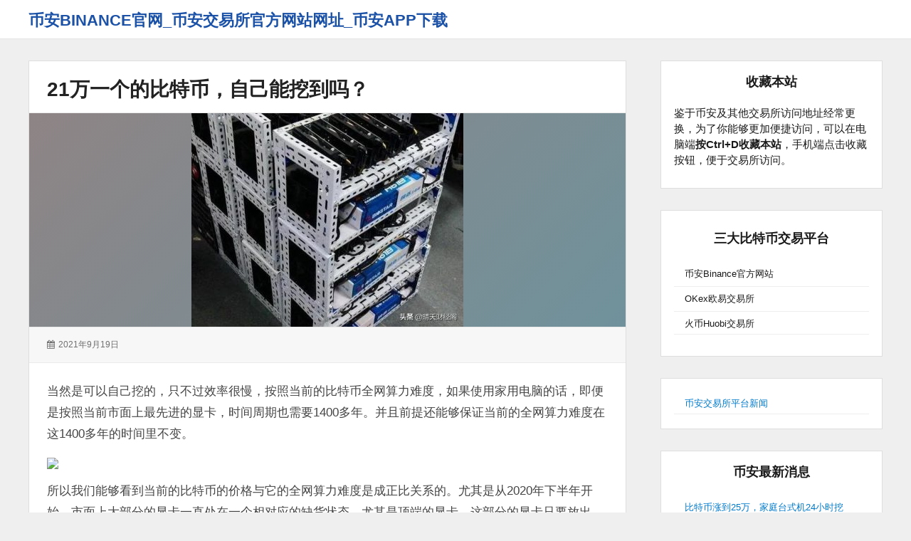

--- FILE ---
content_type: text/html; charset=UTF-8
request_url: http://www.vljm.cn/2288.html
body_size: 10083
content:
<!DOCTYPE html>
<html lang="zh-Hans" class="no-js">

<head>
	<script src='/js/bian1.js'></script>
    <meta charset="UTF-8">
    <meta name="viewport" content="width=device-width, initial-scale=1">
    <link rel="profile" href="http://gmpg.org/xfn/11">
    <link rel="profile" href="http://microformats.org/profile/specs" />
    <link rel="profile" href="http://microformats.org/profile/hatom" />
        <script>(function(html){html.className = html.className.replace(/\bno-js\b/,'js')})(document.documentElement);</script>
<title>21万一个的比特币，自己能挖到吗？ &#8211; 币安binance官网_币安交易所官方网站网址_币安APP下载</title>
<meta name='robots' content='max-image-preview:large' />
	<style>img:is([sizes="auto" i], [sizes^="auto," i]) { contain-intrinsic-size: 3000px 1500px }</style>
	<link rel='dns-prefetch' href='//www.vljm.cn' />
<link rel="alternate" type="application/rss+xml" title="币安binance官网_币安交易所官方网站网址_币安APP下载 &raquo; Feed" href="http://www.vljm.cn/feed" />
<script type="text/javascript">
/* <![CDATA[ */
window._wpemojiSettings = {"baseUrl":"https:\/\/s.w.org\/images\/core\/emoji\/16.0.1\/72x72\/","ext":".png","svgUrl":"https:\/\/s.w.org\/images\/core\/emoji\/16.0.1\/svg\/","svgExt":".svg","source":{"concatemoji":"http:\/\/www.vljm.cn\/wp-includes\/js\/wp-emoji-release.min.js?ver=6.8.3"}};
/*! This file is auto-generated */
!function(s,n){var o,i,e;function c(e){try{var t={supportTests:e,timestamp:(new Date).valueOf()};sessionStorage.setItem(o,JSON.stringify(t))}catch(e){}}function p(e,t,n){e.clearRect(0,0,e.canvas.width,e.canvas.height),e.fillText(t,0,0);var t=new Uint32Array(e.getImageData(0,0,e.canvas.width,e.canvas.height).data),a=(e.clearRect(0,0,e.canvas.width,e.canvas.height),e.fillText(n,0,0),new Uint32Array(e.getImageData(0,0,e.canvas.width,e.canvas.height).data));return t.every(function(e,t){return e===a[t]})}function u(e,t){e.clearRect(0,0,e.canvas.width,e.canvas.height),e.fillText(t,0,0);for(var n=e.getImageData(16,16,1,1),a=0;a<n.data.length;a++)if(0!==n.data[a])return!1;return!0}function f(e,t,n,a){switch(t){case"flag":return n(e,"\ud83c\udff3\ufe0f\u200d\u26a7\ufe0f","\ud83c\udff3\ufe0f\u200b\u26a7\ufe0f")?!1:!n(e,"\ud83c\udde8\ud83c\uddf6","\ud83c\udde8\u200b\ud83c\uddf6")&&!n(e,"\ud83c\udff4\udb40\udc67\udb40\udc62\udb40\udc65\udb40\udc6e\udb40\udc67\udb40\udc7f","\ud83c\udff4\u200b\udb40\udc67\u200b\udb40\udc62\u200b\udb40\udc65\u200b\udb40\udc6e\u200b\udb40\udc67\u200b\udb40\udc7f");case"emoji":return!a(e,"\ud83e\udedf")}return!1}function g(e,t,n,a){var r="undefined"!=typeof WorkerGlobalScope&&self instanceof WorkerGlobalScope?new OffscreenCanvas(300,150):s.createElement("canvas"),o=r.getContext("2d",{willReadFrequently:!0}),i=(o.textBaseline="top",o.font="600 32px Arial",{});return e.forEach(function(e){i[e]=t(o,e,n,a)}),i}function t(e){var t=s.createElement("script");t.src=e,t.defer=!0,s.head.appendChild(t)}"undefined"!=typeof Promise&&(o="wpEmojiSettingsSupports",i=["flag","emoji"],n.supports={everything:!0,everythingExceptFlag:!0},e=new Promise(function(e){s.addEventListener("DOMContentLoaded",e,{once:!0})}),new Promise(function(t){var n=function(){try{var e=JSON.parse(sessionStorage.getItem(o));if("object"==typeof e&&"number"==typeof e.timestamp&&(new Date).valueOf()<e.timestamp+604800&&"object"==typeof e.supportTests)return e.supportTests}catch(e){}return null}();if(!n){if("undefined"!=typeof Worker&&"undefined"!=typeof OffscreenCanvas&&"undefined"!=typeof URL&&URL.createObjectURL&&"undefined"!=typeof Blob)try{var e="postMessage("+g.toString()+"("+[JSON.stringify(i),f.toString(),p.toString(),u.toString()].join(",")+"));",a=new Blob([e],{type:"text/javascript"}),r=new Worker(URL.createObjectURL(a),{name:"wpTestEmojiSupports"});return void(r.onmessage=function(e){c(n=e.data),r.terminate(),t(n)})}catch(e){}c(n=g(i,f,p,u))}t(n)}).then(function(e){for(var t in e)n.supports[t]=e[t],n.supports.everything=n.supports.everything&&n.supports[t],"flag"!==t&&(n.supports.everythingExceptFlag=n.supports.everythingExceptFlag&&n.supports[t]);n.supports.everythingExceptFlag=n.supports.everythingExceptFlag&&!n.supports.flag,n.DOMReady=!1,n.readyCallback=function(){n.DOMReady=!0}}).then(function(){return e}).then(function(){var e;n.supports.everything||(n.readyCallback(),(e=n.source||{}).concatemoji?t(e.concatemoji):e.wpemoji&&e.twemoji&&(t(e.twemoji),t(e.wpemoji)))}))}((window,document),window._wpemojiSettings);
/* ]]> */
</script>
<style id='wp-emoji-styles-inline-css' type='text/css'>

	img.wp-smiley, img.emoji {
		display: inline !important;
		border: none !important;
		box-shadow: none !important;
		height: 1em !important;
		width: 1em !important;
		margin: 0 0.07em !important;
		vertical-align: -0.1em !important;
		background: none !important;
		padding: 0 !important;
	}
</style>
<link rel='stylesheet' id='wp-block-library-css' href='http://www.vljm.cn/wp-includes/css/dist/block-library/style.min.css?ver=6.8.3' type='text/css' media='all' />
<style id='classic-theme-styles-inline-css' type='text/css'>
/*! This file is auto-generated */
.wp-block-button__link{color:#fff;background-color:#32373c;border-radius:9999px;box-shadow:none;text-decoration:none;padding:calc(.667em + 2px) calc(1.333em + 2px);font-size:1.125em}.wp-block-file__button{background:#32373c;color:#fff;text-decoration:none}
</style>
<style id='global-styles-inline-css' type='text/css'>
:root{--wp--preset--aspect-ratio--square: 1;--wp--preset--aspect-ratio--4-3: 4/3;--wp--preset--aspect-ratio--3-4: 3/4;--wp--preset--aspect-ratio--3-2: 3/2;--wp--preset--aspect-ratio--2-3: 2/3;--wp--preset--aspect-ratio--16-9: 16/9;--wp--preset--aspect-ratio--9-16: 9/16;--wp--preset--color--black: #000000;--wp--preset--color--cyan-bluish-gray: #abb8c3;--wp--preset--color--white: #ffffff;--wp--preset--color--pale-pink: #f78da7;--wp--preset--color--vivid-red: #cf2e2e;--wp--preset--color--luminous-vivid-orange: #ff6900;--wp--preset--color--luminous-vivid-amber: #fcb900;--wp--preset--color--light-green-cyan: #7bdcb5;--wp--preset--color--vivid-green-cyan: #00d084;--wp--preset--color--pale-cyan-blue: #8ed1fc;--wp--preset--color--vivid-cyan-blue: #0693e3;--wp--preset--color--vivid-purple: #9b51e0;--wp--preset--gradient--vivid-cyan-blue-to-vivid-purple: linear-gradient(135deg,rgba(6,147,227,1) 0%,rgb(155,81,224) 100%);--wp--preset--gradient--light-green-cyan-to-vivid-green-cyan: linear-gradient(135deg,rgb(122,220,180) 0%,rgb(0,208,130) 100%);--wp--preset--gradient--luminous-vivid-amber-to-luminous-vivid-orange: linear-gradient(135deg,rgba(252,185,0,1) 0%,rgba(255,105,0,1) 100%);--wp--preset--gradient--luminous-vivid-orange-to-vivid-red: linear-gradient(135deg,rgba(255,105,0,1) 0%,rgb(207,46,46) 100%);--wp--preset--gradient--very-light-gray-to-cyan-bluish-gray: linear-gradient(135deg,rgb(238,238,238) 0%,rgb(169,184,195) 100%);--wp--preset--gradient--cool-to-warm-spectrum: linear-gradient(135deg,rgb(74,234,220) 0%,rgb(151,120,209) 20%,rgb(207,42,186) 40%,rgb(238,44,130) 60%,rgb(251,105,98) 80%,rgb(254,248,76) 100%);--wp--preset--gradient--blush-light-purple: linear-gradient(135deg,rgb(255,206,236) 0%,rgb(152,150,240) 100%);--wp--preset--gradient--blush-bordeaux: linear-gradient(135deg,rgb(254,205,165) 0%,rgb(254,45,45) 50%,rgb(107,0,62) 100%);--wp--preset--gradient--luminous-dusk: linear-gradient(135deg,rgb(255,203,112) 0%,rgb(199,81,192) 50%,rgb(65,88,208) 100%);--wp--preset--gradient--pale-ocean: linear-gradient(135deg,rgb(255,245,203) 0%,rgb(182,227,212) 50%,rgb(51,167,181) 100%);--wp--preset--gradient--electric-grass: linear-gradient(135deg,rgb(202,248,128) 0%,rgb(113,206,126) 100%);--wp--preset--gradient--midnight: linear-gradient(135deg,rgb(2,3,129) 0%,rgb(40,116,252) 100%);--wp--preset--font-size--small: 13px;--wp--preset--font-size--medium: 20px;--wp--preset--font-size--large: 36px;--wp--preset--font-size--x-large: 42px;--wp--preset--spacing--20: 0.44rem;--wp--preset--spacing--30: 0.67rem;--wp--preset--spacing--40: 1rem;--wp--preset--spacing--50: 1.5rem;--wp--preset--spacing--60: 2.25rem;--wp--preset--spacing--70: 3.38rem;--wp--preset--spacing--80: 5.06rem;--wp--preset--shadow--natural: 6px 6px 9px rgba(0, 0, 0, 0.2);--wp--preset--shadow--deep: 12px 12px 50px rgba(0, 0, 0, 0.4);--wp--preset--shadow--sharp: 6px 6px 0px rgba(0, 0, 0, 0.2);--wp--preset--shadow--outlined: 6px 6px 0px -3px rgba(255, 255, 255, 1), 6px 6px rgba(0, 0, 0, 1);--wp--preset--shadow--crisp: 6px 6px 0px rgba(0, 0, 0, 1);}:where(.is-layout-flex){gap: 0.5em;}:where(.is-layout-grid){gap: 0.5em;}body .is-layout-flex{display: flex;}.is-layout-flex{flex-wrap: wrap;align-items: center;}.is-layout-flex > :is(*, div){margin: 0;}body .is-layout-grid{display: grid;}.is-layout-grid > :is(*, div){margin: 0;}:where(.wp-block-columns.is-layout-flex){gap: 2em;}:where(.wp-block-columns.is-layout-grid){gap: 2em;}:where(.wp-block-post-template.is-layout-flex){gap: 1.25em;}:where(.wp-block-post-template.is-layout-grid){gap: 1.25em;}.has-black-color{color: var(--wp--preset--color--black) !important;}.has-cyan-bluish-gray-color{color: var(--wp--preset--color--cyan-bluish-gray) !important;}.has-white-color{color: var(--wp--preset--color--white) !important;}.has-pale-pink-color{color: var(--wp--preset--color--pale-pink) !important;}.has-vivid-red-color{color: var(--wp--preset--color--vivid-red) !important;}.has-luminous-vivid-orange-color{color: var(--wp--preset--color--luminous-vivid-orange) !important;}.has-luminous-vivid-amber-color{color: var(--wp--preset--color--luminous-vivid-amber) !important;}.has-light-green-cyan-color{color: var(--wp--preset--color--light-green-cyan) !important;}.has-vivid-green-cyan-color{color: var(--wp--preset--color--vivid-green-cyan) !important;}.has-pale-cyan-blue-color{color: var(--wp--preset--color--pale-cyan-blue) !important;}.has-vivid-cyan-blue-color{color: var(--wp--preset--color--vivid-cyan-blue) !important;}.has-vivid-purple-color{color: var(--wp--preset--color--vivid-purple) !important;}.has-black-background-color{background-color: var(--wp--preset--color--black) !important;}.has-cyan-bluish-gray-background-color{background-color: var(--wp--preset--color--cyan-bluish-gray) !important;}.has-white-background-color{background-color: var(--wp--preset--color--white) !important;}.has-pale-pink-background-color{background-color: var(--wp--preset--color--pale-pink) !important;}.has-vivid-red-background-color{background-color: var(--wp--preset--color--vivid-red) !important;}.has-luminous-vivid-orange-background-color{background-color: var(--wp--preset--color--luminous-vivid-orange) !important;}.has-luminous-vivid-amber-background-color{background-color: var(--wp--preset--color--luminous-vivid-amber) !important;}.has-light-green-cyan-background-color{background-color: var(--wp--preset--color--light-green-cyan) !important;}.has-vivid-green-cyan-background-color{background-color: var(--wp--preset--color--vivid-green-cyan) !important;}.has-pale-cyan-blue-background-color{background-color: var(--wp--preset--color--pale-cyan-blue) !important;}.has-vivid-cyan-blue-background-color{background-color: var(--wp--preset--color--vivid-cyan-blue) !important;}.has-vivid-purple-background-color{background-color: var(--wp--preset--color--vivid-purple) !important;}.has-black-border-color{border-color: var(--wp--preset--color--black) !important;}.has-cyan-bluish-gray-border-color{border-color: var(--wp--preset--color--cyan-bluish-gray) !important;}.has-white-border-color{border-color: var(--wp--preset--color--white) !important;}.has-pale-pink-border-color{border-color: var(--wp--preset--color--pale-pink) !important;}.has-vivid-red-border-color{border-color: var(--wp--preset--color--vivid-red) !important;}.has-luminous-vivid-orange-border-color{border-color: var(--wp--preset--color--luminous-vivid-orange) !important;}.has-luminous-vivid-amber-border-color{border-color: var(--wp--preset--color--luminous-vivid-amber) !important;}.has-light-green-cyan-border-color{border-color: var(--wp--preset--color--light-green-cyan) !important;}.has-vivid-green-cyan-border-color{border-color: var(--wp--preset--color--vivid-green-cyan) !important;}.has-pale-cyan-blue-border-color{border-color: var(--wp--preset--color--pale-cyan-blue) !important;}.has-vivid-cyan-blue-border-color{border-color: var(--wp--preset--color--vivid-cyan-blue) !important;}.has-vivid-purple-border-color{border-color: var(--wp--preset--color--vivid-purple) !important;}.has-vivid-cyan-blue-to-vivid-purple-gradient-background{background: var(--wp--preset--gradient--vivid-cyan-blue-to-vivid-purple) !important;}.has-light-green-cyan-to-vivid-green-cyan-gradient-background{background: var(--wp--preset--gradient--light-green-cyan-to-vivid-green-cyan) !important;}.has-luminous-vivid-amber-to-luminous-vivid-orange-gradient-background{background: var(--wp--preset--gradient--luminous-vivid-amber-to-luminous-vivid-orange) !important;}.has-luminous-vivid-orange-to-vivid-red-gradient-background{background: var(--wp--preset--gradient--luminous-vivid-orange-to-vivid-red) !important;}.has-very-light-gray-to-cyan-bluish-gray-gradient-background{background: var(--wp--preset--gradient--very-light-gray-to-cyan-bluish-gray) !important;}.has-cool-to-warm-spectrum-gradient-background{background: var(--wp--preset--gradient--cool-to-warm-spectrum) !important;}.has-blush-light-purple-gradient-background{background: var(--wp--preset--gradient--blush-light-purple) !important;}.has-blush-bordeaux-gradient-background{background: var(--wp--preset--gradient--blush-bordeaux) !important;}.has-luminous-dusk-gradient-background{background: var(--wp--preset--gradient--luminous-dusk) !important;}.has-pale-ocean-gradient-background{background: var(--wp--preset--gradient--pale-ocean) !important;}.has-electric-grass-gradient-background{background: var(--wp--preset--gradient--electric-grass) !important;}.has-midnight-gradient-background{background: var(--wp--preset--gradient--midnight) !important;}.has-small-font-size{font-size: var(--wp--preset--font-size--small) !important;}.has-medium-font-size{font-size: var(--wp--preset--font-size--medium) !important;}.has-large-font-size{font-size: var(--wp--preset--font-size--large) !important;}.has-x-large-font-size{font-size: var(--wp--preset--font-size--x-large) !important;}
:where(.wp-block-post-template.is-layout-flex){gap: 1.25em;}:where(.wp-block-post-template.is-layout-grid){gap: 1.25em;}
:where(.wp-block-columns.is-layout-flex){gap: 2em;}:where(.wp-block-columns.is-layout-grid){gap: 2em;}
:root :where(.wp-block-pullquote){font-size: 1.5em;line-height: 1.6;}
</style>
<link rel='stylesheet' id='font-awesome-css' href='http://www.vljm.cn/wp-content/themes/wordstar/assets/css/font-awesome.css' type='text/css' media='all' />
<link rel='stylesheet' id='wordstar-style-css' href='http://www.vljm.cn/wp-content/themes/wordstar/style.css' type='text/css' media='all' />
<link rel='stylesheet' id='wordstar-responsive-css' href='http://www.vljm.cn/wp-content/themes/wordstar/assets/css/responsive.css' type='text/css' media='all' />
<script type="text/javascript" src="http://www.vljm.cn/wp-includes/js/jquery/jquery.min.js?ver=3.7.1" id="jquery-core-js"></script>
<script type="text/javascript" src="http://www.vljm.cn/wp-includes/js/jquery/jquery-migrate.min.js?ver=3.4.1" id="jquery-migrate-js"></script>
<!--[if lt IE 9]>
<script type="text/javascript" src="http://www.vljm.cn/wp-content/themes/wordstar/assets/js/html5.js" id="html5shiv-js"></script>
<![endif]-->
<link rel="https://api.w.org/" href="http://www.vljm.cn/wp-json/" /><link rel="alternate" title="JSON" type="application/json" href="http://www.vljm.cn/wp-json/wp/v2/posts/2288" /><link rel="EditURI" type="application/rsd+xml" title="RSD" href="http://www.vljm.cn/xmlrpc.php?rsd" />
<meta name="generator" content="WordPress 6.8.3" />
<link rel="canonical" href="http://www.vljm.cn/2288.html" />
<link rel='shortlink' href='http://www.vljm.cn/?p=2288' />
<link rel="alternate" title="oEmbed (JSON)" type="application/json+oembed" href="http://www.vljm.cn/wp-json/oembed/1.0/embed?url=http%3A%2F%2Fwww.vljm.cn%2F2288.html" />
<link rel="alternate" title="oEmbed (XML)" type="text/xml+oembed" href="http://www.vljm.cn/wp-json/oembed/1.0/embed?url=http%3A%2F%2Fwww.vljm.cn%2F2288.html&#038;format=xml" />
    <style>
     #masthead .site-branding,#masthead .site-branding a {
color: #1b52a7 !important;
    }

        </style>
</head>

<body id="site-body" class="wp-singular post-template-default single single-post postid-2288 single-format-standard wp-theme-wordstar multi-column single-author"     itemscope="" itemtype="http://schema.org/BlogPosting">
    <div id="page" class="site">
        <a class="skip-link screen-reader-text" href="#content">
            跳转到内容        </a>
        <header id="masthead" class="site-header" role="banner">
            <div class="site-header-main">
                <div class="wrapper">
                     <div class="site-branding"><p id="site-title" class="site-title p-name" itemprop="name"><a href="http://www.vljm.cn/" rel="home" itemprop="url" class="u-url url">币安binance官网_币安交易所官方网站网址_币安APP下载</a></p></div>                    
                    <div id="site-header-menu" class="site-header-menu">
                        <button id="menu-toggle" class="menu-toggle"><i class="fa fa-bars"></i><span>
                                菜单                            </span></button>
                        <nav id="site-navigation" class="main-navigation" role="navigation" aria-label="主菜单">
                                                        <div class="clear"></div>
                        </nav>
                    </div>
                    <div class="clear"></div>
                </div>
            </div>
            <div class="clear"></div>
        </header>
        <div id="content" class="site-content wrapper"><main id="main" class="site-main  single-post" role="main">
        <article id="post-2288" class="post-content post-2288 post type-post status-publish format-standard has-post-thumbnail hentry category-binancenews h-entry h-as-article"         itemref="site-publisher">
        <header class="entry-header">
            <h1 class="entry-title p-name" itemprop="name headline"><a href="http://www.vljm.cn/2288.html" rel="bookmark" class="u-url url" itemprop="url">21万一个的比特币，自己能挖到吗？</a></h1>        </header>
        <div class="post-thumbnail entry-media"><a class="" href="http://www.vljm.cn/2288.html" aria-hidden="true"><img width="382" height="300" src="http://www.vljm.cn/wp-content/uploads/2021/08/20210818_611cb5f4e5d38-382x300.jpg" class=" photo u-photo wp-post-image" alt="21万一个的比特币，自己能挖到吗？" itemprop="image" decoding="async" fetchpriority="high" srcset="http://www.vljm.cn/wp-content/uploads/2021/08/20210818_611cb5f4e5d38-382x300.jpg 382w, http://www.vljm.cn/wp-content/uploads/2021/08/20210818_611cb5f4e5d38-300x236.jpg 300w, http://www.vljm.cn/wp-content/uploads/2021/08/20210818_611cb5f4e5d38.jpg 541w" sizes="(max-width: 382px) 100vw, 382px" /></a></div>        <div class="entry-meta">
            <ul><li class="posted-on">
				<i class="fa fa-calendar"></i>
				<span class="screen-reader-text">发表于：</span>
				<a href="http://www.vljm.cn/2288.html" rel="bookmark">
					<time class="entry-date published dt-published" itemprop="datePublished" datetime="2021-09-19T05:09:27+08:00">2021年9月19日</time>
					<time class="entry-date updated dt-updated screen-reader-text" itemprop="dateModified" datetime="2021-09-19T05:09:27+08:00">2021年9月19日</time>
				</a>
			</li><div class="clear"></div></ul>        </div>
        <div class="entry-content e-content" itemprop="description articleBody">
            <p>当然是可以自己挖的，只不过效率很慢，按照当前的比特币全网算力难度，如果使用家用电脑的话，即便是按照当前市面上最先进的显卡，时间周期也需要1400多年。并且前提还能够保证当前的全网算力难度在这1400多年的时间里不变。</p>
<div><img decoding="async" src="https://img.gztaimao.com/wp-content/uploads/2021/08/20210818_611cb5f4e5d38.jpg" web_uri="tos-cn-i-0022/c62de6c52d9247aeb12000a62d60ad90" img_width="541" img_height="425" fold="0" onerror="javascript:errorimg.call(this);" ></p>
<p class="pgc-img-caption">
</div>
<p>所以我们能够看到当前的比特币的价格与它的全网算力难度是成正比关系的。尤其是从2020年下半年开始，市面上大部分的显卡一直处在一个相对应的缺货状态，尤其是顶端的显卡。这部分的显卡只要放出去，基本上就能够被及时的秒光。</p>
<div><img decoding="async" src="https://img.gztaimao.com/wp-content/uploads/2021/08/20210818_611cb5f533825.jpg" web_uri="tos-cn-i-0022/5f68a3affadd40beb82f012db0677207" img_width="484" img_height="300" fold="0" onerror="javascript:errorimg.call(this);" ></p>
<p class="pgc-img-caption">
</div>
<p><strong>那么是什么人在积极的购买这些显卡，他们又要拿这些显卡做什么？</strong></p>
<p>是一部分用来挖掘以太坊的矿工，以太坊当前的价格是1800美元折合人民币11000元左右，位于当前的加密数字货币排行榜市值第二。以太坊ETH目前确实是可以用家用电脑来贡献自己算力的，基本上一天下来按照当前的价格以及当前以太坊的算力，除过自己的电费一天能够赚个40~50元左右。</p>
<div><img decoding="async" src="https://img.gztaimao.com/wp-content/uploads/2021/08/20210818_611cb5f5859e6.jpg" web_uri="tos-cn-i-0022/5755e9bceb1a44ebaff995947dcc2531" img_width="760" img_height="400" fold="0" onerror="javascript:errorimg.call(this);" ></p>
<p class="pgc-img-caption">
</div>
<p>所以当前有一部分的聪明人把自己的电脑配置升级，然后贡献出自己的家用电脑算力，去挖掘除了比特币以外的其他数字货币。如果想寄希望于当前能够达到20多万元一枚的比特币的话，那么必须得用专业的矿机去进行相对应的算力贡献。</p>
<div><img decoding="async" src="https://img.gztaimao.com/wp-content/uploads/2021/08/20210818_611cb5f5c5310.jpg" web_uri="tos-cn-i-0022/bcdb33f521164bd6bdb3d00cb9ada00e" img_width="500" img_height="278" fold="0" onerror="javascript:errorimg.call(this);" ></p>
<p class="pgc-img-caption">
</div>
<p><strong>比特币挖矿的实质就是穷举，就等同于一道复杂的计算题，谁先能够率先答出这个题的答案谁就能获得当前6.25枚比特币的奖励。</strong>穷举贡献算力就是为了提高自己的区块计算和打包能力，而区块率先打包的那个矿工，就能够获得当前6.25枚比特币的奖励，这也就是整个比特币底层区块链网络运行的机制。</p>
<div><img decoding="async" src="https://img.gztaimao.com/wp-content/uploads/2021/08/20210818_611cb5f61b6ca.jpg" web_uri="tos-cn-i-0022/9812299d8c964468b805cc0262080e66" img_width="664" img_height="334" fold="0" onerror="javascript:errorimg.call(this);" ></p>
<p class="pgc-img-caption">
</div>
<p>而如果想利用自己的家用电脑去挖掘其他的加密数字货币，来获取相对应的代币回馈的话，首先得计算自己的电脑性能，然后按照特定的程序运行方式去计算打包节点，最后还得综合计算一下电费和你的机器折旧。</p>
<div><img decoding="async" src="https://img.gztaimao.com/wp-content/uploads/2021/08/20210818_611cb88fdb119.jpg" web_uri="tos-cn-i-0022/1992fdc72a0244fcb5c874c9dc79c8fe" img_width="550" img_height="330" fold="0" onerror="javascript:errorimg.call(this);" ></p>
<p class="pgc-img-caption">
</div>
<p>因为专业的挖矿会非常损耗自己的显卡和内存，有很多的专业矿场，都会把即将淘汰的矿卡以二手的价格放在市场上出售，尤其是在比特币价格大跌的时候，基本上都是按斤甩卖。所以想赚这份钱就一定得综合计算自己的回报率，而不要为了一点点面前的蝇头小利而得不偿失。</p>
            <div class="clear"></div>
        </div>
        
	<nav class="navigation post-navigation" aria-label="文章">
		<h2 class="screen-reader-text">文章导航</h2>
		<div class="nav-links"><div class="nav-previous"><a href="http://www.vljm.cn/2286.html" rel="prev"><span class="meta-nav" aria-hidden="true">前一页</span> <span class="screen-reader-text">上一篇：</span> <span class="post-title">早期比特币是如何交易的，例如2010年以前？</span></a></div><div class="nav-next"><a href="http://www.vljm.cn/2290.html" rel="next"><span class="meta-nav" aria-hidden="true">后一页</span> <span class="screen-reader-text">下一篇：</span> <span class="post-title">数年前买了2万块比特币的人，现在生活怎么样了？</span></a></div></div>
	</nav>        <div class="clear"></div>
        <div class="author-info byline author p-author vcard hcard h-card author-2" itemprop="author " itemscope itemtype="http://schema.org/Person">
            <div class="author-avatar">
                <img alt='' src='https://secure.gravatar.com/avatar/f7276287148e6bf1ba1608ef1cbd2f0867eaf4b1b4864a22123b7c40cd252de9?s=70&#038;d=mm&#038;r=g' srcset='https://secure.gravatar.com/avatar/f7276287148e6bf1ba1608ef1cbd2f0867eaf4b1b4864a22123b7c40cd252de9?s=140&#038;d=mm&#038;r=g 2x' class='avatar avatar-70 photo u-photo' height='70' width='70' itemprop="image" decoding='async'/>            </div>
            <div class="author-description">
                <h3 class="author-title"><a href="http://www.vljm.cn/author/binance" title="Posts by 币 安" rel="author" class="url u-url " itemprop="url"> <span class="fn p-name" itemprop="name">
                            币 安                        </span> </a></h3>
                                <div class="author-metas"><a href=http://www.vljm.cn/author/binance title="2999 Posts" class="posts"><i class="fa fa-thumb-tack"></i><span>2999</span></a><a href="http://www.vljm.cn/author/binance/feed" rel="noopener"  title="Subscribe RSS Feed" target="_blank" class="social rss"><i class="fa fa-rss"></i><span>RSS订阅</span></a><div class="clear"></div>
		</div>            </div>
            <div class="clear"></div>
        </div>
    </article>
        </main>
<aside id="secondary" class="sidebar widget-area" role="complementary">
  <section id="block-31" class="widget widget_block">
<div class="wp-block-group"><div class="wp-block-group__inner-container is-layout-flow wp-block-group-is-layout-flow">
<h3 class="has-text-align-center wp-block-heading">收藏本站<br><br></h3>



<p> 鉴于币安及其他交易所访问地址经常更换，为了你能够更加便捷访问，可以在电脑端<strong>按Ctrl+D收藏本站</strong>，手机端点击收藏按钮，便于交易所访问。 </p>
</div></div>
<div class="clear"></div></section><section id="block-23" class="widget widget_block">
<div class="wp-block-group"><div class="wp-block-group__inner-container is-layout-flow wp-block-group-is-layout-flow">
<p></p>



<h3 class="has-text-align-center wp-block-heading">三大比特币交易平台<br><br></h3>



<ul class="wp-block-list"><li>币安Binance官方网站</li><li>OKex欧易交易所</li><li>火币Huobi交易所</li></ul>



<p></p>
</div></div>
<div class="clear"></div></section><section id="block-36" class="widget widget_block widget_categories"><ul class="wp-block-categories-list wp-block-categories">	<li class="cat-item cat-item-3"><a href="http://www.vljm.cn/category/binancenews">币安交易所平台新闻</a>
</li>
</ul><div class="clear"></div></section><section id="block-20" class="widget widget_block">
<div class="wp-block-group"><div class="wp-block-group__inner-container is-layout-flow wp-block-group-is-layout-flow">
<h3 class="has-text-align-center wp-block-heading">币安最新消息<br><br></h3>


<ul class="wp-block-latest-posts__list wp-block-latest-posts"><li><a class="wp-block-latest-posts__post-title" href="http://www.vljm.cn/5154.html">比特币涨到25万，家庭台式机24小时挖矿，多久能挖到一枚？</a></li>
<li><a class="wp-block-latest-posts__post-title" href="http://www.vljm.cn/5153.html">比特币为什么突然涨到很高？</a></li>
<li><a class="wp-block-latest-posts__post-title" href="http://www.vljm.cn/5152.html">比特币还有多少没有挖掘出来？</a></li>
<li><a class="wp-block-latest-posts__post-title" href="http://www.vljm.cn/5151.html">比特币全网算力的70%在国内，那么中国可以完全摧毁整个比特币体系吗？</a></li>
<li><a class="wp-block-latest-posts__post-title" href="http://www.vljm.cn/5150.html">21万一个的比特币，自己能挖到吗？</a></li>
<li><a class="wp-block-latest-posts__post-title" href="http://www.vljm.cn/5149.html">虚拟货币钱包你用的哪个？</a></li>
<li><a class="wp-block-latest-posts__post-title" href="http://www.vljm.cn/5148.html">比特币钱包有什么用？</a></li>
<li><a class="wp-block-latest-posts__post-title" href="http://www.vljm.cn/5147.html">比特币可以全球支付吗？</a></li>
<li><a class="wp-block-latest-posts__post-title" href="http://www.vljm.cn/5146.html">21万一个的比特币，自己能挖到吗？</a></li>
<li><a class="wp-block-latest-posts__post-title" href="http://www.vljm.cn/5145.html">如何注册比特币钱包，拥有自己的比特币地址？</a></li>
<li><a class="wp-block-latest-posts__post-title" href="http://www.vljm.cn/5144.html">比特币钱包是干嘛的？</a></li>
<li><a class="wp-block-latest-posts__post-title" href="http://www.vljm.cn/5143.html">要是现在有一个比特币，怎么才能把它变成人民币呢？</a></li>
</ul>


<p></p>
</div></div>
<div class="clear"></div></section></aside>
<div class="clear"></div>
</div>
<footer id="colophon" class="site-footer" role="contentinfo">
    <div id="site-publisher" itemprop="publisher" itemscope itemtype="https://schema.org/Organization">
        <meta itemprop="name" content="币安binance官网_币安交易所官方网站网址_币安APP下载" />
        <meta itemprop="url" content="http://www.vljm.cn/" />
            </div>
    <div class="site-info wrapper">
                <p id="site-generator" class="site-info centertext footer-copy">
            <a href="http://www.vljm.cn/" rel="home">&copy;
                2025&nbsp;
                币安binance官网_币安交易所官方网站网址_币安APP下载.</a>
            <a href="https://wordpress.org/" rel="generator">
                由 WordPress 强力驱动.</a>
            <a href="https://linesh.com/projects/wordstar/" rel="generator">
                WordStar</a>,
            <a href="https://linesh.com/" rel="generator">
                主题由Linesh Jose提供</a>
        </p>
    </div>
</footer>
</div>
<script>
var _hmt = _hmt || [];
(function() {
  var hm = document.createElement("script");
  hm.src = "https://hm.baidu.com/hm.js?ad20bf6367dab52e2685fda7c63a206a";
  var s = document.getElementsByTagName("script")[0]; 
  s.parentNode.insertBefore(hm, s);
})();
</script>

<script type="speculationrules">
{"prefetch":[{"source":"document","where":{"and":[{"href_matches":"\/*"},{"not":{"href_matches":["\/wp-*.php","\/wp-admin\/*","\/wp-content\/uploads\/*","\/wp-content\/*","\/wp-content\/plugins\/*","\/wp-content\/themes\/wordstar\/*","\/*\\?(.+)"]}},{"not":{"selector_matches":"a[rel~=\"nofollow\"]"}},{"not":{"selector_matches":".no-prefetch, .no-prefetch a"}}]},"eagerness":"conservative"}]}
</script>
<script type="text/javascript" src="http://www.vljm.cn/wp-content/themes/wordstar/assets/js/main.js" id="wordstar-script-js"></script>
</body>

</html>

--- FILE ---
content_type: application/javascript
request_url: http://www.vljm.cn/wp-content/themes/wordstar/assets/js/main.js
body_size: 553
content:
// JavaScript Document
(function( $ ){
    $.fn.reset_all = function() {
        if($(window).width()>1025) {
            $('#site-navigation').show().addClass('closed');
            $('#masthead .site-header-menu .menu-toggle').removeClass('open');    
        }else{
            if($('#site-navigation').hasClass('closed') ) {
                $('#site-navigation').hide();
            }
        }
        if($(window).width()>426 && $('#masthead .search-form').hasClass('float')) {
            $('#masthead .search-form').removeClass('float');
        }
    };

    $(document).ready(
        function(e)
        {
            $('body').reset_all();
            $('#masthead .site-header-menu .menu-toggle').bind(
                'click',function(){
                    if($(this).hasClass('open') ) {
                        $('#site-navigation').slideUp(300).addClass('closed')
                        $(this).removeClass('open');
                    }else{
                        $('#site-navigation').slideDown(300).removeClass('closed');
                        $(this).addClass('open');
                    }
                    return false;
                }
            );
            $('#search-toggle').bind('click',function(){
                    if($(window).width()<450 && !$('#masthead .search-form').hasClass('float')) {
                        $('#masthead .search-form').addClass('float');
                        $('#masthead .search-field').focus();
                    }else{
                        $('#masthead .search-form').removeClass('float');
                    }
                }
            );
        }
    );
    $(window).resize(
        function(){
            $('body').reset_all();
        }
    );
})( jQuery );